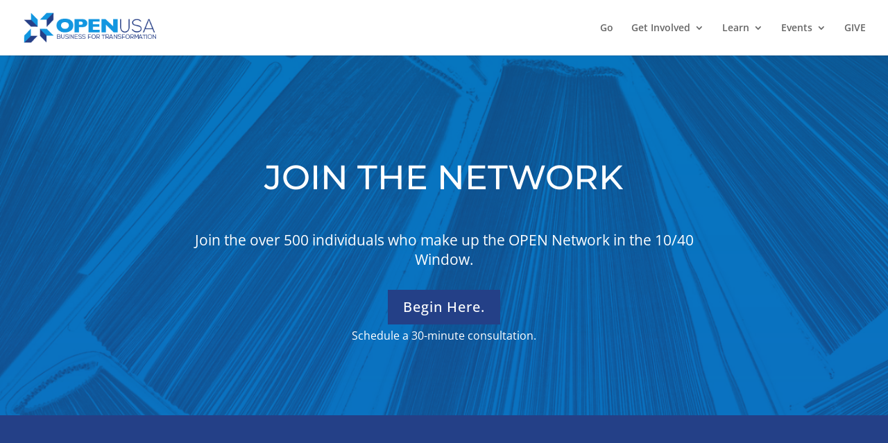

--- FILE ---
content_type: text/css
request_url: https://www.openusa.net/wp-content/et-cache/11349/et-divi-dynamic-11349-late.css?ver=1768455151
body_size: 220
content:
@font-face{font-family:ETmodules;font-display:block;src:url(//www.openusa.net/wp-content/themes/Divi/core/admin/fonts/modules/social/modules.eot);src:url(//www.openusa.net/wp-content/themes/Divi/core/admin/fonts/modules/social/modules.eot?#iefix) format("embedded-opentype"),url(//www.openusa.net/wp-content/themes/Divi/core/admin/fonts/modules/social/modules.woff) format("woff"),url(//www.openusa.net/wp-content/themes/Divi/core/admin/fonts/modules/social/modules.ttf) format("truetype"),url(//www.openusa.net/wp-content/themes/Divi/core/admin/fonts/modules/social/modules.svg#ETmodules) format("svg");font-weight:400;font-style:normal}

--- FILE ---
content_type: text/css
request_url: https://www.openusa.net/wp-content/et-cache/11349/et-divi-dynamic-11349-late.css
body_size: 220
content:
@font-face{font-family:ETmodules;font-display:block;src:url(//www.openusa.net/wp-content/themes/Divi/core/admin/fonts/modules/social/modules.eot);src:url(//www.openusa.net/wp-content/themes/Divi/core/admin/fonts/modules/social/modules.eot?#iefix) format("embedded-opentype"),url(//www.openusa.net/wp-content/themes/Divi/core/admin/fonts/modules/social/modules.woff) format("woff"),url(//www.openusa.net/wp-content/themes/Divi/core/admin/fonts/modules/social/modules.ttf) format("truetype"),url(//www.openusa.net/wp-content/themes/Divi/core/admin/fonts/modules/social/modules.svg#ETmodules) format("svg");font-weight:400;font-style:normal}